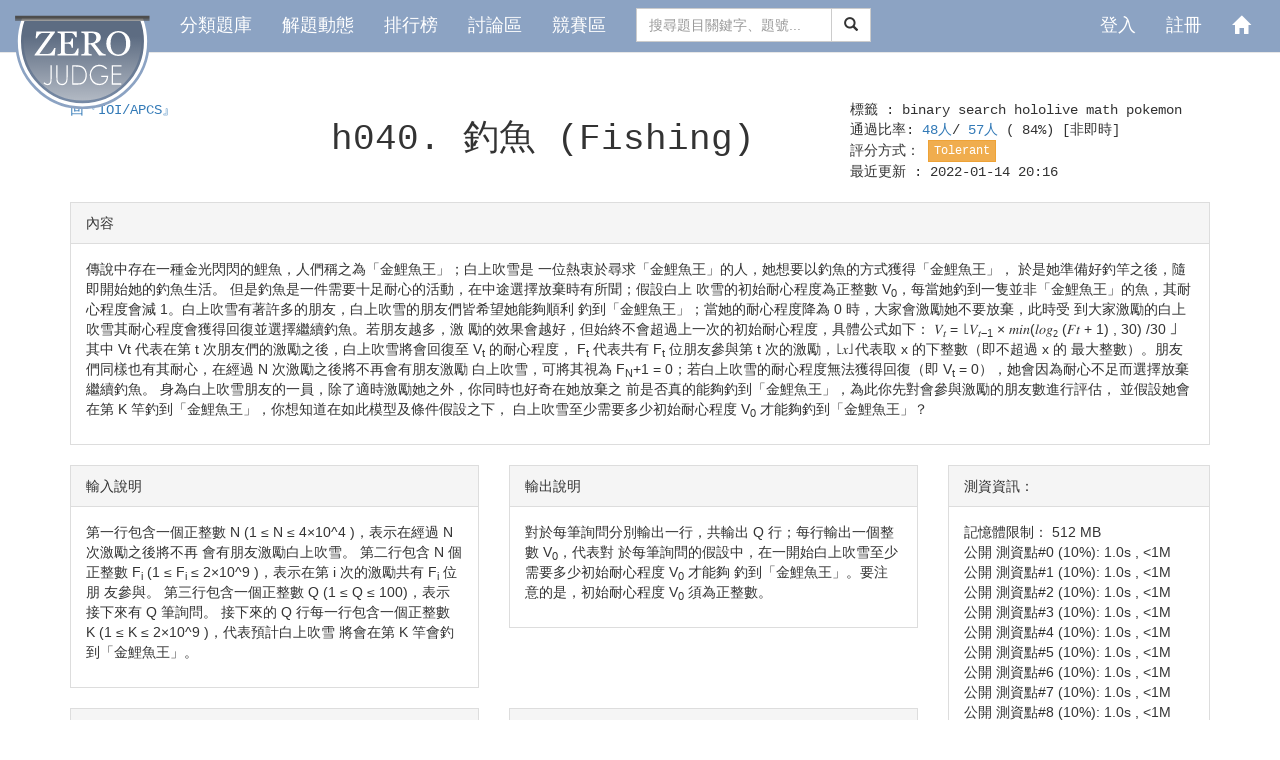

--- FILE ---
content_type: text/html;charset=utf-8
request_url: https://zerojudge.tw/ShowProblem?problemid=h040
body_size: 53141
content:









<!DOCTYPE html>
<html>
<head>
	<meta charset="UTF-8">
	

	





<link rel="shortcut icon" href="./favicon.ico" type="image/x-icon" />


<link rel="stylesheet" href="/jscripts/bootstrap-3.3.7-dist/css/bootstrap.min.css">
<link rel="stylesheet"
	href="/jscripts/bootstrap-flat-3.3.4-dist/bootstrap-flat.min.css">

<link rel="stylesheet"
	href="/jscripts/bootstrap-flat-3.3.4-dist/bootstrap-flat-extras.min.css">

<link rel="stylesheet" href="/jscripts/bootstrap3-dialog/bootstrap-dialog.min.css">
<!-- <link rel="stylesheet" href="/jscripts/highlight.js/default.min.css"> -->

<link href="/jscripts/bootstrap-flat-3.3.4-dist/docs.min.css" rel="stylesheet">
<link href="/jscripts/bootstrap-flat-3.3.4-dist/docs-flat.css" rel="stylesheet">

<script src="/jscripts/jquery-1.11.3.min.js"></script>
<script src="/jscripts/jquery-ui-1.11.4/jquery-ui.min.js"></script>

<!-- <script type="text/javascript" src="/jscripts/jquery.timeout.interval.idle.js"></script> -->

<script src="/jscripts/bootstrap-3.3.7-dist/js/bootstrap.min.js"></script>
<script src="/jscripts/bootstrap3-dialog/bootstrap-dialog.min.js"></script>
<!-- <script src="/jscripts/highlight.js/highlight.min.js"></script> -->
<script type="text/javascript" src="/include/Modals/Modal_confirm.js?260122"></script>


<!-- /* 納入 npm 管理  -->
<link rel="stylesheet" href="/css/font-awesome.min.css">

<!-- 添加 Prism.js 基本引用 -->
<!-- <link rel="stylesheet" href="/css/prism-themes/prism.css"> -->
<!-- 行號功能：CSS -->
<!-- <link rel="stylesheet" href="/css/prism-plugins/prism-line-numbers.css"> -->
<!-- 基本 JS -->
<!-- <script src="/js/libs/prism.js"></script> -->
<!-- 行號功能：JS -->
<!-- <script src="/js/libs/prism-plugins/prism-autoloader.js"></script>
<script src="/js/libs/prism-plugins/prism-line-numbers.js"></script> -->
<!-- <script nonce="90b8458d-399f-412d-837f-0b92d4efe588">
		// 新增這段來確保 Prism.js 初始化
		if (typeof Prism !== 'undefined') {
			console.log("重新執行 Prism.highlightAll()");
			Prism.highlightAll();
		} else {
			console.error("Prism is not defined!");
		}

	// 立即設定 autoloader 路徑，不需等待頁面完全加載
	if (typeof Prism !== 'undefined' && Prism.plugins && Prism.plugins.autoloader) {
		console.log("立即設定 autoloader 路徑");
		Prism.plugins.autoloader.languages_path = '/js/libs/prism-components/';
	}
</script> -->

<!--  納入 npm 管理 */ -->


<!-- <link href="css/navbar.css" rel=stylesheet> -->
<script nonce="90b8458d-399f-412d-837f-0b92d4efe588">
	jQuery(document).ready(function () {
		$("input").eq(1).focus();
		$('.modal').on('shown.bs.modal', function () {
			$(this).focus()
		})
/* 		$("pre[id='code']").each(function(i, block) {
			// hljs.highlightBlock(block);
		});
 */
		// $("pre#language-*").each(function (i, block) {
		// 	hljs.highlightBlock(block);
		// });
	});

	jQuery(document).ajaxError(function (event, jqXHR, settings, thrownError) {
		console.log("CommonHead_BootstrapFlat.jsp: .ajaxError 進行全域捕捉 error:");
		console.log("CommonHead_BootstrapFlat.jsp: jqxhr.responseText=" + jqXHR.responseText);

		// // 嘗試解析回應文字並展示錯誤訊息
		// var alertDialog = {};
		// try {
		// 	alertDialog = jQuery.parseJSON(jqXHR.responseText);
		// } catch (e) {
		// 	alertDialog = {
		// 		type: "parseJSON Error",
		// 		title: "parseJSON Exception jqXHR.responseText: " + jqXHR.responseText,
		// 		message: "parseJSON Exception jqXHR.responseText: " + jqXHR.responseText,
		// 	};
		// }

		// // 判斷是否為 CSRF Filter 拋出的錯誤
		// if (alertDialog.type === "FILTER") {
		// 	// 根據狀態碼設置不同的對話框樣式
		// 	var dialogType;
		// 	switch (jqXHR.status) {
		// 		case 400: // Bad Request
		// 			dialogType = BootstrapDialog.TYPE_INFO;
		// 			break;
		// 		case 403: // Forbidden
		// 			dialogType = BootstrapDialog.TYPE_WARNING;
		// 			break;
		// 		case 500: // Internal Server Error
		// 			dialogType = BootstrapDialog.TYPE_DANGER;
		// 			break;
		// 		default: // Other cases
		// 			dialogType = BootstrapDialog.TYPE_INFO;
		// 			break;
		// 	}
		// 	// 顯示錯誤訊息對話框
		// 	BootstrapDialog.alert({
		// 		type: dialogType, // 動態設定對話框樣式
		// 		title: alertDialog.title || "Error",
		// 		message: alertDialog.message || "An unexpected error occurred.",
		// 		callback: function () {
		// 			console.log("Dialog 關閉");
		// 		}
		// 	});
		// }
	});
</script>
<style type="text/css">
span#acstyle {
	color: #00BB00;
	font-family: Arial, sans-serif;
	font-weight: bold;
}

.acstyle {
	color: #00BB00;
	font-family: Arial, sans-serif;
	font-weight: bold;
}

.Consolas {
	font-family: Consolas, 'Courier New', monospace;
}

.ProblemManagerOnly {
	background: url(images/bgcode.gif);
	border: 1px solid #F0F0F0;
	border-left: 6px solid #39F;
	color: #555;
	/* display: block; */
	font: normal 1em "Lucida Sans Unicode", serif;
	margin-bottom: 12px;
	padding: 8px 10px;
	white-space: normal;
}

.ForumManagerOnly {
	background: url(images/bgcode.gif);
	border: 1px solid #F0F0F0;
	border-left: 0.5em solid rgb(124, 180, 132);
	color: #555;
	/* display: block; */
	/* font: normal 1em "Lucida Sans Unicode", serif; */
	font-family: Consolas, 'Courier New', monospace;
	margin-bottom: 0.5em;
	/* padding: 8px 10px; */
	white-space: normal;
}

.ManagerOnly {
	background: url(images/bgcode.gif);
	border: 1px solid #F0F0F0;
	border-left: 6px solid rgb(132, 3, 3);
	color: #555;
	/* display: block; */
	/* font: normal 1em "Lucida Sans Unicode", serif; */
	font-family: Consolas, 'Courier New', monospace;
	margin-bottom: 12px;
	padding: 8px 10px;
	white-space: normal;
}

</style>
<meta charset="UTF-8">
<meta name="csrfToken" content="nHEJe-N0iDxFND_pZD250uJ5luuNtmvj48S-IF5eQBY">
<title>h040. 釣魚 (Fishing) - 高中生程式解題系統</title>


	<!-- 
	<script type="text/javascript" src="ShowProblem.js?260122"></script>
	<script type="text/javascript" src="include/div/DivProblemStatusInfo.js?260122"></script>
	<script type="text/javascript" src="include/div/ProblemTags.js?260122"></script>
	 -->

	<!-- <script type="text/javascript" src="include/Modals/Modal_ProblemSetting.js?260122"></script> -->
	<!-- <script type="text/javascript"
		src="include/Modals/Body/ModalBody_ProblemSetting.js?260122"></script> -->
	<!-- <script type="text/javascript" src="include/ProblemToolbar.js?260122"></script> -->
	<!-- <script type="text/javascript" src="include/Modals/Modal_RejudgeProblem.js?260122"></script> -->
	<!-- <script type="text/javascript" src="include/dialog/ShowCode.js?260122"></script> -->

	<script nonce="90b8458d-399f-412d-837f-0b92d4efe588">
		MathJax = { tex: { inlineMath: [['$', '$'], ['\\(', '\\)']] } };
	</script>
	<script src="js/libs/mathjax/es5/tex-chtml.js" id="MathJax-script" async nonce="90b8458d-399f-412d-837f-0b92d4efe588"></script>

</head>

<body>
	







<style type="text/css">
body {
	padding-top: 60px;
}

.navbar-center {
	display: inline-block;
	float: none;
	vertical-align: top;
}

.navbar-collapse-center {
	text-align: center;
}

.dropdown-submenu {
	position: relative;
}

.dropdown-submenu>.dropdown-menu {
	top: 0;
	left: 100%;
	margin-top: -6px;
	margin-left: -1px;
	-webkit-border-radius: 0 6px 6px 6px;
	-moz-border-radius: 0 6px 6px;
	border-radius: 0 6px 6px 6px;
}

.dropdown-submenu:hover>.dropdown-menu {
	display: block;
}

.dropdown-submenu>a:after {
	display: block;
	content: " ";
	float: right;
	width: 0;
	height: 0;
	border-color: transparent;
	border-style: solid;
	border-width: 5px 0 5px 5px;
	border-left-color: #ccc;
	margin-top: 5px;
	margin-right: -10px;
}

.dropdown-submenu:hover>a:after {
	border-left-color: #fff;
}

.dropdown-submenu.pull-left {
	float: none;
}

.dropdown-submenu.pull-left>.dropdown-menu {
	left: -100%;
	margin-left: 10px;
	-webkit-border-radius: 6px 0 6px 6px;
	-moz-border-radius: 6px 0 6px 6px;
	border-radius: 6px 0 6px 6px;
}

pre {
	border: 0;
	background-color: transparent;
	margin: 0 0 0px;
	padding: 0px;
	white-space: pre-wrap;
	word-break: normal;
}

.bg-debugger {
	background: rgb(247, 177, 177); background-image: repeating-linear-gradient(30deg, hsla(0,0%,100%,.1), hsla(0,0%,100%,.1)15px, transparent 0,transparent 30px);
}

.bg-manager {
	background: rgb(239, 219, 131); background-image: repeating-linear-gradient(30deg, hsla(0,0%,100%,.1), hsla(0,0%,100%,.1)15px, transparent 0,transparent 30px);
}

.bg-owner {
	background: rgb(127, 150, 123); background-image: repeating-linear-gradient(30deg, hsla(0,0%,100%,.1), hsla(0,0%,100%,.1)15px, transparent 0,transparent 30px);
}


</style>








<div class="modal fade" id="Modal_SetUserPassword" role="dialog"
	tabindex="-1" aria-labelledby="myModalLabel">
	<div class="modal-dialog" role="document">
		<div class="modal-content">
			<div class="modal-header">
				<button type="button" class="close" data-dismiss="modal"
					aria-label="Close">
					<span aria-hidden="true">&times;</span>
				</button>
				<h4 class="modal-title" id="myModalLabel">解除綁定，重新設定系統帳號的密碼</h4>
			</div>
			<div class="modal-body">

				<form class="form-horizontal">
					<div class="form-group">
						<label for="tname" class="col-sm-3 control-label">您的系統帳號
							ID：</label>
						<div class="col-sm-9">
							<input class="form-control disabledInput" type="text"
								placeholder="" disabled>
						</div>
					</div>
					<div class="form-group">
						<label for="tname" class="col-sm-3 control-label">您的系統帳號：</label>
						<div class="col-sm-9">
							<input class="form-control disabledInput" type="text"
								placeholder="" disabled>
						</div>
					</div>
					<div class="form-group">
						<label for="tname" class="col-sm-3 control-label">您的帳號暱稱：</label>
						<div class="col-sm-9">
							<input class="form-control disabledInput" type="text"
								placeholder="" disabled>
						</div>
					</div>
					<div class="form-group">
						<label for="tname" class="col-sm-3 control-label">設定新密碼：</label>
						<div class="col-sm-9">
							<input type="password" class="form-control" name="UserPassword1"
								placeholder="設定新密碼" value="">
						</div>
					</div>
					<div class="form-group">
						<label for="tname" class="col-sm-3 control-label">設定新密碼：</label>
						<div class="col-sm-9">
							<input type="password" class="form-control" name="UserPassword2"
								placeholder="再打一次新密碼" value="">
						</div>
					</div>
				</form>
			</div>
			<div class="modal-footer">
				<button type="button" class="btn btn-default" data-dismiss="modal">取消</button>
				<button type="button" class="btn btn-primary js-submit-set-password"
					id="modal_setUserPassword_submit"
					data-contextpath=""
					data-userid="">解除綁定並設定密碼</button>
			</div>
		</div>
	</div>
</div>









<div class="modal fade" id="Modal_JoinVclassid" tabindex="-1" role="dialog" aria-labelledby="myModalLabel">
	<div class="modal-dialog" role="document">
		<div class="modal-content">
			<div class="modal-header">
				<button type="button" class="close" data-dismiss="modal" aria-label="Close">
					<span aria-hidden="true">&times;</span>
				</button>
				<h4 class="modal-title" id="myModalLabel">請輸入要加入的「課程代碼」</h4>
			</div>
			<div class="modal-body">
				<form class="form-horizontal">
					<div class="form-group">
						<div class="col-sm-12">
							<label for="tname">請向開設課程的使用者索取「課程代碼」 </label>
							<input type="text" class="form-control" name="vclasscode" placeholder="請輸入「課程代碼」：" value="">
						</div>
					</div>
				</form>
			</div>
			<div class="modal-footer">
				<button type="button" class="btn btn-default" data-dismiss="modal">取消</button>
				<button type="button" class="btn btn-primary js-submit-join-vclass"
						data-contextpath="">加入課程</button>
			</div>
		</div>
	</div>
</div>

<nav class="navbar navbar-default navbar-fixed-top" role="navigation">
	






<style>

/* navbar */
.navbar-default {
	/* background-color: #F8F8F8; */
	/*background-color: rgba(51, 122, 183, 1);*/
	/*background-color: #A8BDDB;*/ /* 原 ZeroJudge 色*/
	background-color: #8ca3c3;
	border-color: #E7E7E7;
	font-size: 18px;
}

/* title */
.navbar-default .navbar-brand {
	color: #777;
}

.navbar-default .navbar-brand:hover, .navbar-default .navbar-brand:focus
	{
	color: #5E5E5E;
}
/* link */
.navbar-default .navbar-nav>li>a {
	/* color: #777; */
	color: #FFFFFF; /*qx*/
}

.navbar-default .navbar-nav>li>a:hover, .navbar-default .navbar-nav>li>a:focus
	{
	color: #333;
}

.navbar-default .navbar-nav>.active>a, .navbar-default .navbar-nav>.active>a:hover,
	.navbar-default .navbar-nav>.active>a:focus {
	/* color: #555; */
	color: #FFFFFF;
	background-color: #E7E7E7;
}

.navbar-default .navbar-nav>.open>a, .navbar-default .navbar-nav>.open>a:hover,
	.navbar-default .navbar-nav>.open>a:focus {
	/* color: #555; */
	color: #FFFFFF;
	background-color: #D5D5D5;
}
/* caret */
.navbar-default .navbar-nav>.dropdown>a .caret {
	border-top-color: #777;
	border-bottom-color: #777;
}

.navbar-default .navbar-nav>.dropdown>a:hover .caret, .navbar-default .navbar-nav>.dropdown>a:focus .caret
	{
	border-top-color: #333;
	border-bottom-color: #333;
}

.navbar-default .navbar-nav>.open>a .caret, .navbar-default .navbar-nav>.open>a:hover .caret,
	.navbar-default .navbar-nav>.open>a:focus .caret {
	border-top-color: #555;
	border-bottom-color: #555;
}
/* mobile version */
.navbar-default .navbar-toggle {
	border-color: #DDD;
}

.navbar-default .navbar-toggle:hover, .navbar-default .navbar-toggle:focus
	{
	background-color: #DDD;
}

.navbar-default .navbar-toggle .icon-bar {
	background-color: #CCC;
}

@media ( max-width : 767px) {
	.navbar-default .navbar-nav .open .dropdown-menu>li>a {
		color: #777;
	}
	.navbar-default .navbar-nav .open .dropdown-menu>li>a:hover,
		.navbar-default .navbar-nav .open .dropdown-menu>li>a:focus {
		color: #333;
	}
}

.vcenter {
	display: inline-block;
	vertical-align: middle;
	/*float: none;*/
}
/*
.navbar-nav-center {
	width: 100%;
	text-align: center; 
	> li { float : none;
	display: inline-block;
}
}
*/
/* .navbar-brand {
	padding-top: 8px;
	height: 40px;
}
 */

.truncate {
	width: 100px;
	white-space: nowrap;
	overflow: hidden;
	text-overflow: ellipsis;
}

.FirstPageTitle {
	font-size: 1.2em;
	/*font-weight: bold;*/
	text-align: center;
}

</style>
<div class="container-fluid ZeroJudge_Navbar.jsp">
	<div class="navbar-header">
		<a class="navbar-brand" href="/">
			<img src="[data-uri]" style="" />
		</a>
	</div>
	<!-- Brand and toggle get grouped for better mobile display -->

	<!-- Collect the nav links, forms, and other content for toggling -->
	<div class="collapse navbar-collapse" id="bs-example-navbar-collapse-1">
		
			
			
			
			
				<ul class="nav navbar-nav">
					<li><a href="/Problems">
							分類題庫
						</a></li>
					<li><a href="/Submissions">
							解題動態
						</a></li>
					<li><a href="/Ranking">
							排行榜
						</a></li>
					<li><a href="/Forum">
							討論區
						</a></li>
					<li><a href="/Contests">
							競賽區
						</a></li>
				</ul>
				<form name="form1" class="navbar-form navbar-center" role="search" method="POST"
					action="/Problems">
					<div class="input-group">
						<input type="text" class="form-control" placeholder="搜尋題目關鍵字、題號..." name="searchword"> <span
							class="input-group-btn">
							<button class="btn btn-default" type="submit">
								<span class="glyphicon glyphicon-search" aria-hidden="true"></span>
							</button>
						</span>
					</div>
					<input type="hidden" name="csrfToken" value="nHEJe-N0iDxFND_pZD250uJ5luuNtmvj48S-IF5eQBY">
				</form>
			
		
	
	
		<ul class="nav navbar-nav navbar-right">
			
				
		</ul>
		<ul class="nav navbar-nav navbar-right">
			
				
					
					
						
							<li><a href="/Login">
									登入
								</a></li>
							<li><a href="/InsertUser">
									註冊
								</a></li>
						
					
				
				<li><a href="/"><span class="glyphicon glyphicon-home"
							aria-hidden="true"></span></a></li>
				<li>
		</ul>
	</div>
	<!-- /.navbar-collapse -->
</div>
<!-- /.container-fluid -->

<script type="module" src="/js/components/ZeroJudge_Navbar.js"></script>
</nav>
<br>
<br>
	<div class="container">
		<div class="row Consolas">
			<div class="col-md-2">
				
					<a href="./Problems?tabid=TOI">回『IOI/APCS』</a>
				
			</div>
			<div class="col-md-6 text-center">
				
				
				<div class="h1" title="open">
					






	
	
		
	
	
	
	
	
	
	
	
	

 h040.
					<span id="problem_title">釣魚 (Fishing)</span>
				</div>
			</div>
			<div class="col-md-4">
				
				標籤
				:
				
				





<style style="text/css">
.tag a {
	text-decoration: none;
	color: inherit;
}

.tag a:hover {
	text-decoration: underline;
	color: inherit;
}

.tag a:VISITED {
	text-decoration: underline;
	color: inherit;
}
</style>
<span class="tag"> 
		<a href="./Problems?tag=binary search">binary search</a>
	
		<a href="./Problems?tag=hololive">hololive</a>
	
		<a href="./Problems?tag=math">math</a>
	
		<a href="./Problems?tag=pokemon">pokemon</a>
	
</span>
<br />
				通過比率:
				<span title="解題統計">
					<a href="./Submissions?problemid=h040&status=AC"
						title="不重複的通過人數">48人</a>/
					<a href="./Submissions?problemid=h040" title="不重複的嘗試解題人數">57人
					</a>
					
						
						
							(
							84%)
						
					
				</span>[非即時]<br> 評分方式：
				<div class="btn btn-warning btn-xs">Tolerant</div>
				<br /> 最近更新 :
				2022-01-14 20:16
				<br /> <br />
				
				
				












			</div>
		</div>
		<div class="row">
			<div class="col-md-12">
				
					<div class="row">
						<div class="col-md-12">
							<div class="panel panel-default">
								<div class="panel-heading">
									內容
								</div>
								<div class="panel-body">
									<div id="problem_content" class="problembox"><p>傳說中存在一種金光閃閃的鯉魚&#xff0c;人們稱之為「金鯉魚王」&#xff1b;白上吹雪是 一位熱衷於尋求「金鯉魚王」的人&#xff0c;她想要以釣魚的方式獲得「金鯉魚王」&#xff0c; 於是她準備好釣竿之後&#xff0c;隨即開始她的釣魚生活。 但是釣魚是一件需要十足耐心的活動&#xff0c;在中途選擇放棄時有所聞&#xff1b;假設白上 吹雪的初始耐心程度為正整數 V<sub>0</sub>&#xff0c;每當她釣到一隻並非「金鯉魚王」的魚&#xff0c;其耐 心程度會減 1。白上吹雪有著許多的朋友&#xff0c;白上吹雪的朋友們皆希望她能夠順利 釣到「金鯉魚王」&#xff1b;當她的耐心程度降為 0 時&#xff0c;大家會激勵她不要放棄&#xff0c;此時受 到大家激勵的白上吹雪其耐心程度會獲得回復並選擇繼續釣魚。若朋友越多&#xff0c;激 勵的效果會越好&#xff0c;但始終不會超過上一次的初始耐心程度&#xff0c;具體公式如下&#xff1a; &#x1d449;<sub>&#x1d461;</sub> &#61; ⌊&#x1d449;<sub>&#x1d461;−1</sub> × &#x1d45a;&#x1d456;&#x1d45b;(&#x1d459;&#x1d45c;&#x1d454;<sub><span style="font-size:xx-small">2</span></sub> (&#x1d439;&#x1d461; &#43; 1) , 30) /30 ⌋ 其中 Vt 代表在第 t 次朋友們的激勵之後&#xff0c;白上吹雪將會回復至 V<sub>t</sub> 的耐心程度&#xff0c; F<sub>t</sub> 代表共有 F<sub>t</sub> 位朋友參與第 t 次的激勵&#xff0c;⌊&#x1d465;⌋代表取 x 的下整數&#xff08;即不超過 x 的 最大整數&#xff09;。朋友們同樣也有其耐心&#xff0c;在經過 N 次激勵之後將不再會有朋友激勵 白上吹雪&#xff0c;可將其視為 F<sub>N</sub>&#43;1 &#61; 0&#xff1b;若白上吹雪的耐心程度無法獲得回復&#xff08;即 V<sub>t</sub> &#61; 0&#xff09;&#xff0c;她會因為耐心不足而選擇放棄繼續釣魚。 身為白上吹雪朋友的一員&#xff0c;除了適時激勵她之外&#xff0c;你同時也好奇在她放棄之 前是否真的能夠釣到「金鯉魚王」&#xff0c;為此你先對會參與激勵的朋友數進行評估&#xff0c; 並假設她會在第 K 竿釣到「金鯉魚王」&#xff0c;你想知道在如此模型及條件假設之下&#xff0c; 白上吹雪至少需要多少初始耐心程度 V<sub>0</sub> 才能夠釣到「金鯉魚王」&#xff1f;</p>
									</div>
								</div>
							</div>
						</div>
					</div>

					<!-- 				<div class="row">
					<div class="col-md-6"></div>
					<div class="col-md-6"></div>
				</div>
 -->
					<!-- ///////
 -->
					<div class="row">
						<div class="col-md-9">
							<div class="row">
								<div class="col-md-6">
									<div class="panel panel-default">
										<div class="panel-heading">
											輸入說明
										</div>
										<div class="panel-body">
											<div id="problem_theinput" class="problembox"><p>第一行包含一個正整數 N (1 ≤ N ≤ 4×10^4 )&#xff0c;表示在經過 N 次激勵之後將不再 會有朋友激勵白上吹雪。 第二行包含 N 個正整數 F<sub>i</sub> (1 ≤ F<sub>i</sub> ≤ 2×10^9 )&#xff0c;表示在第 i 次的激勵共有 F<sub>i</sub> 位朋 友參與。 第三行包含一個正整數 Q (1 ≤ Q ≤ 100)&#xff0c;表示接下來有 Q 筆詢問。 接下來的 Q 行每一行包含一個正整數 K (1 ≤ K ≤ 2×10^9 )&#xff0c;代表預計白上吹雪 將會在第 K 竿會釣到「金鯉魚王」。</p></div>
										</div>
									</div>
								</div>
								<div class="col-md-6">
									<div class="panel panel-default">
										<div class="panel-heading">
											輸出說明
										</div>
										<div class="panel-body">
											
												<div id="problem_theoutput" class="problembox"><p>對於每筆詢問分別輸出一行&#xff0c;共輸出 Q 行&#xff1b;每行輸出一個整數 V<sub>0</sub>&#xff0c;代表對 於每筆詢問的假設中&#xff0c;在一開始白上吹雪至少需要多少初始耐心程度 V<sub>0</sub> 才能夠 釣到「金鯉魚王」。要注意的是&#xff0c;初始耐心程度 V<sub>0</sub> 須為正整數。</p>
												</div>
											
										</div>
									</div>
								</div>
							</div>
							
								<div class="row">
									<div class="col-md-6">
										<div class="panel panel-default">
											<div class="panel-heading">
												範例輸入
												#1
											</div>
											<div class="panel-body">
												<!-- 											<div class="problembox">
 -->
												<pre>2
7 3
2
5
330</pre>

												<!-- 											</div>
 -->
											</div>
										</div>
									</div>
									<div class="col-md-6">
										<div class="panel panel-default">
											<div class="panel-heading">
												範例輸出
												#1
											</div>
											<div class="panel-body">
												<div class="problembox">
													<pre>5
300</pre>
												</div>
											</div>
										</div>
									</div>
								</div>
							
						</div>
						<div class="col-md-3">
							<div class="panel panel-default">
								<div class="panel-heading">測資資訊：</div>
								<div class="panel-body">
									記憶體限制：
									512
									MB<br />
									
										公開
										
										測資點#0 (10%): 1.0s
										, <1M<br />
									
										公開
										
										測資點#1 (10%): 1.0s
										, <1M<br />
									
										公開
										
										測資點#2 (10%): 1.0s
										, <1M<br />
									
										公開
										
										測資點#3 (10%): 1.0s
										, <1M<br />
									
										公開
										
										測資點#4 (10%): 1.0s
										, <1M<br />
									
										公開
										
										測資點#5 (10%): 1.0s
										, <1M<br />
									
										公開
										
										測資點#6 (10%): 1.0s
										, <1M<br />
									
										公開
										
										測資點#7 (10%): 1.0s
										, <1M<br />
									
										公開
										
										測資點#8 (10%): 1.0s
										, <1M<br />
									
										公開
										
										測資點#9 (10%): 1.0s
										, <1M<br />
									
								</div>
							</div>

						</div>
					</div>



					<!-- ///////
 -->
					<!-- 				<div class="row">
					<div class="col-md-6"></div>
					<div class="col-md-6"></div>
				</div>
 -->
					<div style="text-align: left; margin-bottom: 1em;">
						<strong>
							提示 ：
						</strong><br />
						<div id="problem_hint" class="problembox"><p>1. 對於第一筆詢問&#xff1a;</p>
<p>若 V<sub>0</sub> &#61; 4&#xff0c;則白上吹雪在被激勵之前可以釣 4 竿&#xff1b;但在被激勵之後其耐心程 度無法獲得回復&#xff08;V<sub>1</sub> &#61; 0&#xff09;&#xff1b;故總共釣 4 竿&#xff0c;小於預測的 K &#61; 5&#xff0c;並無法釣到 「金鯉魚王」。</p>
<p>若 V<sub>0</sub> &#61; 5&#xff0c;則白上吹雪在被激勵之前可以釣 5 竿&#xff0c;即可釣到「金鯉魚王」。</p>
<p>由上述可以得知&#xff0c;白上吹雪至少需要初始耐心程度 V<sub>0</sub> &#61; 5 才能夠釣到「金 鯉魚王」&#xff0c;故輸出 5。</p>
<p> </p>
<p>2. 對於第二筆詢問&#xff1a;</p>
<p>若 V<sub>0</sub> &#61; 299&#xff0c;則白上吹雪在被激勵之前可以釣 299 竿&#xff1b;在第一次被激勵之 後其耐心程度回復至 V<sub>1</sub> &#61; 29&#xff0c;在下一次激勵之前可以釣 29 竿&#xff1b;在第二次 被激勵之後其耐心程度回復至 V<sub>2</sub> &#61; 1&#xff0c;在下一次激勵之前可以釣 1 竿&#xff1b;由 於朋友們已失去耐心激勵白上吹雪&#xff0c;其耐心程度無法獲得回復&#xff08;V<sub>3</sub> &#61; 0&#xff09;&#xff1b; 故總共釣 299&#43;29&#43;1 &#61; 329 竿&#xff0c;小於預測的 K &#61; 330&#xff0c;並無法釣到「金鯉魚 王」。</p>
<p>若 V<sub>0</sub> &#61; 300&#xff0c;則白上吹雪在被激勵之前可以釣 300 竿&#xff1b;在第一次被激勵之 後其耐心程度回復至 V<sub>1</sub> &#61; 30&#xff0c;在下一次激勵之前可以釣 30 竿&#xff1b;截至目前 已可釣 300&#43;30 &#61; 330 竿&#xff0c;即可釣到「金鯉魚王」。 由上述可以得知&#xff0c;白上吹雪至少需要初始耐心程度 V<sub>0</sub> &#61; 300 才能夠釣到 「金鯉魚王」&#xff0c;故輸出 300。</p></div>
					</div>
					<div style="text-align: left; margin-bottom: 1em;">
						<strong>
							標籤:
						</strong>
						<div class="problembox">
							
							





<style style="text/css">
.tag a {
	text-decoration: none;
	color: inherit;
}

.tag a:hover {
	text-decoration: underline;
	color: inherit;
}

.tag a:VISITED {
	text-decoration: underline;
	color: inherit;
}
</style>
<span class="tag"> 
		<a href="./Problems?tag=binary search">binary search</a>
	
		<a href="./Problems?tag=hololive">hololive</a>
	
		<a href="./Problems?tag=math">math</a>
	
		<a href="./Problems?tag=pokemon">pokemon</a>
	
</span>

						</div>
					</div>
					<div style="text-align: left;">
						<strong> 出處: </strong><br />
						<div class="problembox">
							
								




<style style="text/css">
	#reference a {
		text-decoration: none;
		color: inherit;
	}

	#reference a:hover {
		text-decoration: underline;
		color: inherit;
	}

	#reference a:VISITED {
		text-decoration: underline;
		color: inherit;
	}
</style>


	
		<span id="reference">
			
				<a href="./Problems?tag=TOI練習賽202112潛力組">TOI練習賽202112潛力組</a>
			
		</span>


								







                [管理者：
	






	
		<span style="display: inline-block;">
			
			<span><a href="./UserStatistic?id=4688" title="pcshic">pcshic
					
				</a></span><span title="PCSHIC">(PCSHIC)</span>
			<!-- (PCSHIC)  -->
		</span>
		<!-- <a href="./UserStatistic?id=4688">pcshic</a> -->
	

	



]


						</div>
					</div>
			</div>
		</div>
		<br>
		<div class="row">
			<div class="col-md-12">
				
				
				
					<a href="./Submissions?problemid=h040" type="button" class="btn btn-success">
						本題狀況
					</a>
					<a href="./Forum?problemid=h040" type="button" class="btn btn-success">
						本題討論
					</a>
					<a href="./BestSolutions?problemid=h040" type="button"
						class="btn btn-success">排行</a>
					
					





<span id="VoteProblem">
	<button id="recommendButton" type="button" class="btn btn-default" title="推" style="display:none;">
		<i id="notVotedIcon" class="fa fa-thumbs-o-up" aria-hidden="true" style="display:none;"></i>
		<i id="votedIcon" class="fa fa-thumbs-up" aria-hidden="true" style="display:none;"></i>
		推
	</button>


	<!-- 		
		<button id="notRecommendButton" type="button" class="btn btn-danger">不推薦</button>
	 -->
	<script nonce="90b8458d-399f-412d-837f-0b92d4efe588">
		//console.log("problemid: h040");
		let startElement = document.getElementById('recommendButton');
		let closestDiv = startElement.closest('span');
		//let targetElement = closestDiv.querySelector('#targetId');

		// 檢查使用者是否已經投過票
		fetch('./vote/problemid/h040')
			.then(response => {
				//console.log("!!!response.status == ", response.status);
				if (response.status === 200) {
					closestDiv.querySelector('#recommendButton').style.display = ''; // 顯示按鈕
					closestDiv.querySelector('#notVotedIcon').style.display = ''; // 顯示圖示
					return response.json();
				} else {
					closestDiv.querySelector('#recommendButton').style.display = 'none'; // 不顯示按鈕
					closestDiv.querySelector('#notVotedIcon').style.display = 'none'; // 不顯示圖示	
					return response.json().then(err => {
						throw new Error(err.message);
					});
				}
			})
			.then(data => {
				if (data.id > 0) { // 已經投過票
					closestDiv.querySelector('#notVotedIcon').style.display = 'none';
					closestDiv.querySelector('#votedIcon').style.display = '';
					closestDiv.querySelector('#recommendButton').disabled = true;
					//console.log("GET: /vote/problemid/h040 () 已經投完: data=", data);
				} else {
					//console.log("problem#h040 () 可以投票: data=", data);
				}
			})
			.catch((error) => {
				console.error('Error:', error.message);
			});

		document.getElementById('recommendButton').addEventListener('click', async function () {
			var button = this; // 獲取當前按鈕對象
			let voteData = {
				problemid: 'h040',
			};
			//console.log("voteData: ", voteData);
			//console.log("voteData.problemid: ", voteData.problemid);

			// 從 <meta> 標籤中取得 CSRF Token
			const csrfToken = document.querySelector('meta[name="csrfToken"]').getAttribute('content');

			// 取得 closestDiv，假設您的按鈕位於一個 <span> 元素內
			var closestDiv = button.closest('span'); // 根據實際情況調整選取器

			try {
				const response = await fetch('./vote/problemid/', {
					method: 'POST',
					headers: {
						'Content-Type': 'application/json',
						'X-CSRF-Token': csrfToken // 添加 CSRF Token 到請求頭
					},
					body: JSON.stringify(voteData)
				});

				//console.log("response.status == ", response.status);

				const data = await response.json(); // 解析回應資料

				if (response.status !== 200) {
					throw new Error(data.message);
				}

				//console.log("POST vote: ", data);
				closestDiv.querySelector('#notVotedIcon').style.display = 'none';
				closestDiv.querySelector('#votedIcon').style.display = '';
				closestDiv.querySelector('#recommendButton').disabled = true;
			} catch (error) {
				console.error('Error:', error);
			}
		});

		// 不推薦按鈕，尚未完成實作
		// var notRecommendButton = closestDiv.querySelector('#notRecommendButton');
		// if (notRecommendButton) {
		// 	notRecommendButton.addEventListener('click', async function () {
		// 		try {
		// 			const response = await fetch(`./NotRecommend?problemid=h040`);
		// 			if (!response.ok) {
		// 				throw new Error(`HTTP 錯誤！狀態碼：`);
		// 			}
		// 			const data = await response.text();
		// 			alert("不推薦成功！");
		// 		} catch (error) {
		// 			alert("出錯了：" + error);
		// 		}
		// 	});
		// } else {
		// 	console.error('未找到 notRecommendButton 元素');
		// }

	</script>

</span>
				
			</div>
		</div>
		<br>
		
			<div class="row">
				<div class="col-md-12">
					<table class="table table-hover">
						<tr>
							<td>
								編號
							</td>
							<td>
								身分
							</td>
							<td>
								
									題目
								
							</td>
							<td width="50%">
								主題
							</td>
							<td width="10%">
								人氣
							</td>
							<td width="18%">
								發表日期
							</td>
						</tr>

						
							
								
									<tr>
										<td>28983</td>
										<td>
											
											






	
		<span style="display: inline-block;">
			
				<img src="./ShowImage?userid=158637" class="img-rounded" style="width: 1.4em;"
					title="rickysucksatcode@gmail.com">
			
			<span><a href="./UserStatistic?id=158637" title="r1cky">r1cky
					
				</a></span><span title="hehe">(hehe)</span>
			<!-- (hehe)  -->
		</span>
		<!-- <a href="./UserStatistic?id=158637">r1cky</a> -->
	

	




										</td>
										<td><a
												href="./ShowProblem?problemid=h040">h040</a>
										</td>
										<td width="50%">
											<div align="left">
												
												





<script nonce="90b8458d-399f-412d-837f-0b92d4efe588" type="text/javascript">
	jQuery(document).ready(function() {

	});
</script>
<div data-articleid="28983">
	
	
		<button class="btn btn-info btn-xs">解題報告</button>
	
	
	<span id="articletitle">  
			
				<a href="./ShowThread?postid=28983&reply=0">Java 解題心得</a>
			
			
		 
	</span>
</div>
											</div>
										</td>
										<td>884
											
										</td>
										<td width="18%" style="font-size: smaller">
											2022-01-20 15:34
										</td>
									</tr>
								
							
							
						
					</table>
				</div>
			</div>
		
	</div>
	






<!-- <blockquote class="blockquote-reverse">
	-->
<hr>

<footer class="text-right">

	<!-- cleaner BEGIN -->
	












	<!-- cleaner END -->
	<div class="well">
		
		1706/8170 MB (20.9%) |
		
			<span id="PerformanceFilter">107ms</span>
		
		| 41 人上線 |
		Queue:2 | 3.16.180.147 |<br> Powered by
		<a href="http://zerojudge.tw/" target="_blank">ZeroJudge</a>
		<span title="tag:3.8
branch: develop/3.8/misc
commit: 73970e6
message: 增加 SQL 執行日誌紀錄，記錄執行的 SQL 語句
committime: 2026-01-20T17:03:55+0800
buildtime: 2026-01-20T17:10:12+0800">3.8|develop/3.8/misc|73970e6</span> |
		<span
			title="tag:3.8
branch: develop/3.8/misc
commit: 4f64df8
message: 強化日誌記錄與請求上下文管理
build: 2025-12-30T18:21:02+0800"> develop/3.8/misc
commit</span>
		| 260122
	</div>
</footer>

	<script type="module" src="./js/pages/ShowProblem.js"></script>
</body>
</html>


--- FILE ---
content_type: text/css
request_url: https://zerojudge.tw/jscripts/bootstrap-flat-3.3.4-dist/docs-flat.css
body_size: 3378
content:
.btn-outline {
    color: rgba(148, 189, 225, 1);
    border-color: rgba(148, 189, 225, 1);
}

.btn-outline:hover,
.btn-outline:focus,
.btn-outline:active {
  background-color: rgba(148, 189, 225, 1);
  border-color: rgba(148, 189, 225, 1);
}

.btn-outline-inverse {
  border-color: rgba(148, 189, 225, 1);
}
    .btn-outline-inverse:hover,
    .btn-outline-inverse:focus,
    .btn-outline-inverse:active {
        color: rgba(148, 189, 225, 1);
    }

h4 code {
  background-color: rgba(148, 189, 225, 1);
}

.bs-docs-booticon-inverse {
  color: rgba(148, 189, 225, 1);
}
.bs-docs-booticon-outline {
  border: 1px solid rgba(148, 189, 225, 1);
}

.bs-docs-nav .navbar-brand,
.bs-docs-nav .navbar-nav > li > a {
  color: rgba(51, 122, 183, 1);
}
.bs-docs-nav .navbar-nav > li > a:hover,
.bs-docs-nav .navbar-nav > .active > a,
.bs-docs-nav .navbar-nav > .active > a:hover {
  color: rgba(51, 122, 183, 1);
}
.bs-docs-nav .navbar-toggle .icon-bar {
  /*background-color: rgba(51, 122, 183, 1);*/
  background-color: rgb(80, 91, 101);
}
.bs-docs-header, .bs-docs-masthead {
  color: rgba(148, 189, 225, 1);
  /*DEFAULT background-color: rgba(51, 122, 183, 1);*/
  background-color: rgb(80, 91, 101);
  background-image: none;
}

.bs-docs-masthead .version {
  color: rgba(148, 189, 225, 1);
}

.bs-sidenav {
    -webkit-border-radius: 0;
    -moz-border-radius: 0;
    border-radius: 0;
}

.bs-docs-sidebar .nav > li > a:hover,
.bs-docs-sidebar .nav > li > a:focus {
  color: rgba(148, 189, 225, 1);
  border-left: 1px solid rgba(148, 189, 225, 1);
}

.bs-docs-sidebar .nav > .active > a,
.bs-docs-sidebar .nav > .active:hover > a,
.bs-docs-sidebar .nav > .active:focus > a {
  color: rgba(148, 189, 225, 1);
  border-left: 2px solid rgba(148, 189, 225, 1);
}

.back-to-top:hover,
.bs-docs-theme-toggle:hover {
  color: rgba(148, 189, 225, 1);
}

.bs-glyphicons li:hover {
    background-color: rgba(148, 189, 225, 1);
}

.bs-navbar-top-example {
    -webkit-border-radius: 0;
    -moz-border-radius: 0;
    border-radius: 0;
}

    .bs-navbar-top-example:after {
        -webkit-border-radius: 0;
        -moz-border-radius: 0;
        border-radius: 0;
    }

.bs-navbar-bottom-example {
    -webkit-border-radius: 0;
    -moz-border-radius: 0;
    border-radius: 0;
}

.responsive-utilities-test span {
    -webkit-border-radius: 0;
    -moz-border-radius: 0;
    border-radius: 0;
}

.highlight {
    -webkit-border-radius: 0;
    -moz-border-radius: 0;
    border-radius: 0;
}

 .bs-masthead {
  text-shadow: none;
}
/* Tablets and up */
@media screen and (min-width: 768px) {
    .bs-example {
        -webkit-border-radius: 0;
        -moz-border-radius: 0;
        border-radius: 0;
    }

  .bs-example + .prettyprint,
  .bs-example + .highlight,
  .bs-example + .zero-clipboard + .highlight {
    border-bottom-left-radius: 0;
    border-bottom-right-radius: 0;
  }
}

.nuget-badge code {
	font: 1.5em/1.5em "andale mono", "lucida console", monospace; padding: 15px; border-radius: 5px; border: 4px solid silver; color: rgb(226, 226, 226); overflow: auto; display: block; font-size-adjust: none; font-stretch: normal; box-shadow: 2px 2px 3px #6e6e6e; background-color: rgb(32, 32, 32); -moz-border-radius: 5px; -webkit-border-radius: 5px;
}

.btn-clipboard {
    -webkit-border-radius: 0;
    -moz-border-radius: 0;
    border-radius: 0;
}
.btn-clipboard-hover {
    background-color: rgba(148, 189, 225, 1);
    border-color: rgba(148, 189, 225, 1);
}

.bs-brand-logos .inverse {
  background-color: rgba(148, 189, 225, 1);
}


--- FILE ---
content_type: application/javascript
request_url: https://zerojudge.tw/js/components/SubmitCodeComponent.js
body_size: 3572
content:
import { modalAlert } from '../utils/modalAlert.js';
import { sendFetchRequest } from '../utils/sendFetchRequest.js';

export class SubmitCodeComponent {
    constructor() {
        this.isSubmitting = false;
    }

    initialize() {
        const submitButton = document.getElementById('submitCode');
        if (submitButton) {
            submitButton.addEventListener('click', (e) => this.handleSubmitCode(e));
        } else {
            console.warn("not found (#submitCode)");
        }

        const submitModal = document.getElementById('Modal_SubmitCode');
        if (submitModal) {
            $(submitModal).on('shown.bs.modal', () => {
                this.selectUserPreferredLanguage(submitModal);
                
                const codeTextarea = submitModal.querySelector('#code');
                if (codeTextarea) {
                    setTimeout(() => codeTextarea.focus(), 300);
                }
            });
        }

        //console.log("SubmitCodeComponent 初始化");
    }

    /**
     * 自動選擇使用者的程式語言
     * @param {HTMLElement} modal
     */
    selectUserPreferredLanguage(modal) {
        if (!modal) return;

        const userLanguage = modal.querySelector("input[name='language'][userlanguage='true']");
        if (userLanguage) {
            userLanguage.checked = true;
        }
    }

    /**
     *
     * @param {Event} e -
     */
    async handleSubmitCode(e) {
        e.preventDefault();
        
        if (this.isSubmitting) {
            //console.log("處理中，請稍候...");
            return;
        }
        
        this.isSubmitting = true;
        
        try {
            const modal = document.getElementById('Modal_SubmitCode');
            if (!modal) {
                throw new Error("找不到 #Modal_SubmitCode");
            }
            
            const form = modal.querySelector("form#form_SubmitCode");
            if (!form) {
                throw new Error("找不到#form_SubmitCode");
            }

            const code = form.querySelector('#code');
            if (!code || !code.value.trim()) {
                throw new Error("請輸入程式碼");
            }

            const language = form.querySelector('input[name="language"]:checked');
            if (!language) {
                throw new Error("請選擇 language");
            }
                        
            const formData = new FormData(form);
            formData.append('action', 'SubmitCode');  // 增加 action 參數

            const result = await sendFetchRequest({
                method: 'POST',
                url: './Solution.api',  // 改回 Solution.api
                data: new URLSearchParams(formData),
                isFormData: false,
                propagateError: true
            });
            
            //console.log("submit 成功 result:", result);
            
            if (result && result.data && result.data.uri) {
                // 從 result.data 中獲取 URI，而不是直接從 result 中獲取
                window.location.href = result.data.uri;
            } else {
                throw new Error("缺少 data.uri");
            }
            
        } catch (error) {
            console.error("submit 失敗：", error);
            
            modalAlert(
                "錯誤",
                error.title || " submit 失敗",
                error.content || error.message || "處理您的請求時發生錯誤。"
            );
                       
        } finally {
            this.isSubmitting = false;
        }
    }
}

export function initializeSubmitCode() {
    const submitCodeComponent = new SubmitCodeComponent();
    submitCodeComponent.initialize();
}

--- FILE ---
content_type: application/javascript
request_url: https://zerojudge.tw/js/components/ProblemLevelsModal.js
body_size: 4121
content:
import { modalAlert } from '../utils/modalAlert.js';
import { sendFetchRequest } from '../utils/sendFetchRequest.js';

/**
 * 獲取並填充題目等級歷史紀錄到指定的 Modal 中。
 * @param {string} pid - Problem ID (對應 data-pid)。
 * @param {HTMLElement} modalElement - 目標 Modal 元素。
 */
async function fetchAndPopulateProblemLevels(pid, modalElement) {
    const tbody = modalElement.querySelector("tbody");
    if (!tbody) {
        console.error(`Could not find tbody in modal for pid=${pid}`);
        modalAlert('error', '錯誤', '無法找到 Modal 的內容區域。');
        return;
    }

    //console.log(`Fetching problem levels for pid=${pid}`);
    tbody.innerHTML = '<tr><td colspan="3">載入中... <i class="fa fa-spinner fa-spin"></i></td></tr>'; // 顯示載入狀態

    try {
        await sendFetchRequest({
            method: 'GET',
            url: './Problem.api',
            data: {
                action: 'getProblemlevels',
                pid: pid
            },
            onSuccess: (htmlResponse) => {
                //console.log(`Successfully fetched problem levels for pid=${pid}`);
                tbody.innerHTML = htmlResponse; // 直接插入後端回傳的 HTML
            },
            responseType: 'html' // 指定期望的回應類型為 HTML (text)
        });
    } catch (error) {
        console.error(`Error fetching problem levels for pid=${pid}:`, error);
        tbody.innerHTML = `<tr><td colspan="3" class="text-danger">載入失敗: ${error.content || error.message}</td></tr>`; // 顯示錯誤訊息
        // 這裡可以選擇性地使用 modalAlert 再次提示，但 tbody 中的訊息可能已足夠
        // modalAlert(
        //     error.type || 'error',
        //     error.title || '載入失敗',
        //     error.content || '獲取題目等級歷史紀錄時發生錯誤。'
        // );
    }
}

/**
 * 初始化所有 ID 為 'getProblemlevels' 的按鈕。
 * 綁定 click 事件，點擊後觸發獲取並填充 Modal 內容。
 * 注意：此處假設按鈕和 Modal 在同一個父級容器下，或 Modal ID 可預測。
 */
export function initializeProblemLevelsModal() {
    // 使用更精確的選擇器，避免選到非按鈕元素
    const buttons = document.querySelectorAll("button[id='getProblemlevels']");

    if (buttons.length === 0) {
        // console.log('No getProblemlevels buttons found to initialize.');
        return;
    }

    //console.log(`Initializing ${buttons.length} getProblemlevels button(s)...`);

    buttons.forEach(button => {
        button.addEventListener('click', (event) => {
            const clickedButton = event.currentTarget; // 使用 currentTarget
            const pid = clickedButton.dataset.pid;
            if (!pid) {
                console.error('Button is missing data-pid attribute.', clickedButton);
                modalAlert('error', '錯誤', '按鈕缺少必要的題目 ID 資訊。');
                return;
            }

            // 找到對應的 Modal，假設 ID 格式固定
            // 注意：如果 Modal 不在按鈕的直接父級下，需要調整查找邏輯
            const modalId = `#Modal_Problemlevels_${pid}`;
            const modalElement = document.querySelector(modalId);

            if (!modalElement) {
                console.error(`Could not find modal with id=${modalId}`);
                modalAlert('error', '錯誤', '無法找到對應的 Modal 視窗。');
                return;
            }

            // 檢查 tbody 是否已經有內容，避免重複載入 (可選)
            const tbody = modalElement.querySelector("tbody");
            if (tbody && tbody.children.length > 1) { // >1 是為了排除可能的載入中提示
                //console.log(`Problem levels for pid=${pid} already loaded or loading.`);
                // 如果 Modal 已經顯示，則不需再做任何事
                // 如果 Modal 未顯示，Bootstrap 的 data-toggle 會處理顯示
                return;
            }

            // 觸發獲取數據 (Bootstrap 的 data-toggle 會處理 Modal 的顯示)
            fetchAndPopulateProblemLevels(pid, modalElement);
        });
    });
    //console.log('getProblemlevels buttons initialized.');
}

--- FILE ---
content_type: application/javascript
request_url: https://zerojudge.tw/js/components/RejudgeModal.js
body_size: 11859
content:
import { sendFetchRequest } from '../utils/sendFetchRequest.js'; // 確保導入
import { modalAlert } from '../utils/modalAlert.js';

/**
 * 僅獲取重測數量，不處理 UI。
 * @param {string} problemid - 題目 ID。
 * @param {string[]} judgements - 選擇的 judgement 狀態陣列。
 * @returns {Promise<number|NaN>} - 解析後的數量或 NaN。
 * @throws {Error} - 如果請求失敗。
 */
async function getRejudgeCount(problemid, judgements) {
    //console.log("getRejudgeCount: problemid=" + problemid + ", judgements=" + judgements);
    const isRequestingAll = judgements.includes('ALL');
    const params = {
        data: 'RejudgeCountByJudgements',
        problemid: problemid,
        judgements: isRequestingAll ? undefined : judgements.join(',')
    };
    Object.keys(params).forEach(key => params[key] === undefined && delete params[key]);

    try {
        const result = await sendFetchRequest({
            method: 'GET',
            url: './Problem.json',
            data: params,
            responseType: 'json',
            propagateError: true
        });

        // 處理返回值可能是 JSON 字符串的情況
        let countValue = result;

        // 如果結果是字符串且包含數字
        if (typeof countValue === 'string') {
            // 移除字符串中的引號
            countValue = countValue.replace(/^"|"$/g, '');
        }

        const count = parseInt(countValue, 10);
        //console.log("解析後的數量:", count);
        return count;
    } catch (error) {
        console.error("Error getting rejudge count:", error);
        throw error;
    }
}

/**
 * 根據選擇的 judgements 從後端獲取要重測的提交數量，並更新 UI (顯示 Spinner)。
 * 主要用於 checkbox 變更時。
 * @param {string} problemid - 題目 ID。
 * @param {string[]} judgements - 選擇的 judgement 狀態陣列 (e.g., ['AC', 'WA'] or ['ALL'])。
 * @param {HTMLElement} modalElement - Modal 元素。
 */
async function fetchRejudgeCountAndUpdateUI(problemid, judgements, modalElement) {
    const countSpan = modalElement.querySelector('.submission-count');
    if (!countSpan) return;
    const confirmButton = modalElement.querySelector('.js-confirm-rejudge');
    const allCheckbox = modalElement.querySelector('.rejudge_ALL');

    // 如果沒有選擇任何狀態 (除了未勾選的 ALL)，則顯示 0
    if (judgements.length === 0 || (judgements.length === 1 && judgements[0] === 'ALL' && allCheckbox && !allCheckbox.checked)) {
        countSpan.textContent = '0';
        if (confirmButton) confirmButton.disabled = true;
        return;
    }

    countSpan.innerHTML = '<i class="fa fa-spinner fa-spin"></i>'; // Show spinner
    if (confirmButton) confirmButton.disabled = true; // 禁用按鈕直到獲取結果

    try {
        const count = await getRejudgeCount(problemid, judgements); // 使用新的輔助函數

        if (!isNaN(count)) {
            countSpan.textContent = count;
            if (confirmButton) confirmButton.disabled = (count === 0);
        } else {
            console.error('Failed to parse count from response:', count); // result 已經是 count 了
            countSpan.textContent = '?';
            if (confirmButton) confirmButton.disabled = true;
        }
    } catch (error) {
        // getRejudgeCount 已經 log 過錯誤
        countSpan.textContent = '錯誤';
        if (confirmButton) confirmButton.disabled = true;
    }
}

/**
 * 處理 Modal 內 checkbox 的變更事件。
 * @param {Event} event - change 事件物件。
 * @param {HTMLElement} modalElement - Modal 元素。
 */
function handleCheckboxChange(event, modalElement) {
    const clickedCheckbox = event.target;
    const form = clickedCheckbox.closest('form');
    const problemid = form.dataset.problemid;
    const allCheckbox = form.querySelector('.rejudge_ALL');
    const otherCheckboxes = form.querySelectorAll('[name="rejudge_checkbox"]:not(.rejudge_ALL)');

    if (clickedCheckbox.classList.contains('rejudge_ALL')) {
        if (clickedCheckbox.checked) {
            otherCheckboxes.forEach(cb => { cb.checked = false; cb.disabled = true; });
        } else {
            otherCheckboxes.forEach(cb => { cb.disabled = false; });
        }
    } else {
        // 如果點擊的是其他 checkbox 且它是被勾選的，取消 ALL 的勾選
        if (clickedCheckbox.checked && allCheckbox) {
            allCheckbox.checked = false;
            // 確保其他 checkbox 都是啟用狀態 (因為 ALL 被取消了)
            otherCheckboxes.forEach(cb => { cb.disabled = false; });
        } else {
            // 如果所有其他 checkbox 都沒被勾選，且 ALL 也沒被勾選
            const anyOtherChecked = Array.from(otherCheckboxes).some(cb => cb.checked);
            if (!anyOtherChecked && allCheckbox && !allCheckbox.checked) {
                // 可以選擇自動勾選 ALL，或維持現狀讓使用者手動勾選
                // allCheckbox.checked = true; // 如果希望自動勾選 ALL
                // otherCheckboxes.forEach(cb => { cb.disabled = true; });
            }
        }
    }
    const checkedBoxes = form.querySelectorAll('[name="rejudge_checkbox"]:checked');
    const judgements = Array.from(checkedBoxes).map(cb => cb.value);
    const judgementsSpan = form.querySelector('.judgements');
    if (judgementsSpan) judgementsSpan.textContent = judgements.join(',');

    // *** Checkbox 變更時，呼叫更新 UI 的函數 (會顯示 spinner) ***
    fetchRejudgeCountAndUpdateUI(problemid, judgements, modalElement);
}

/**
 * 處理點擊 "確定" 重測按鈕的事件。
 * @param {HTMLElement} modalElement - Modal 元素。
 */
async function handleRejudgeConfirm(modalElement) {
    const problemid = modalElement.dataset.problemid;
    const judgementsSpan = modalElement.querySelector('.judgements');
    const judgementsString = judgementsSpan ? judgementsSpan.textContent : '';
    const judgements = judgementsString ? judgementsString.split(',') : [];

    if (judgements.length === 0) {
        modalAlert('warning', '未選擇', '請至少選擇一個重測的狀態。');
        return;
    }

    // 找到對應的 Toolbar 按鈕及其上的 spinner/icon
    const toolbarDiv = document.querySelector(`.ProblemToolbar[data-problemid="${problemid}"]`);
    const triggerButton = toolbarDiv ? toolbarDiv.querySelector(`.js-rejudge-problem[data-problemid="${problemid}"]`) : null;
    let spinner, icon;
    if (triggerButton) {
        spinner = triggerButton.querySelector('.rejudge-spinner'); // Use class
        icon = triggerButton.querySelector('.rejudge-icon');       // Use class
    } else {
        console.warn('Could not find trigger button elements for problem', problemid);
        spinner = null;
        icon = null;
    }

    const action = judgements.includes('ALL') ? 'doRejudge' : 'doRejudgeByJudgements';
    const data = {
        problemid: problemid,
        judgements: judgements.includes('ALL') ? undefined : judgements.join(',')
    };

    //console.log(`Performing rejudge for ${problemid} with action: ${action}`, data);

    if (spinner) spinner.style.display = 'inline-block';
    if (icon) icon.style.display = 'none';
    if (typeof jQuery !== 'undefined' && jQuery.fn.modal) {
        jQuery(modalElement).modal('hide');
    } else if (typeof bootstrap !== 'undefined') {
        const modalInstance = bootstrap.Modal.getInstance(modalElement);
        if (modalInstance) modalInstance.hide();
    }

    try {
        await sendFetchRequest({
            method: 'POST',
            url: './Problem.api',
            data: { action, ...data },
            onSuccess: (response) => {
                //console.log("Rejudge initiated successfully:", response);
                modalAlert('success', '成功', `已提交重測請求 (${response || 'N/A'} 個)。`);
            },
            responseType: 'text',
            propagateError: true // 讓錯誤可以被捕獲
        });
    } catch (error) {
        console.error("Error initiating rejudge:", error);
        modalAlert(error.type || 'error', error.title || '重測失敗', error.content || '提交重測請求時發生錯誤。');
    } finally {
        if (spinner) spinner.style.display = 'none';
        if (icon) icon.style.display = 'inline-block';
    }
}

/**
 * 初始化 Rejudge Problem 功能。
 */
export function initializeRejudgeModal() {
    //console.log('Initializing Rejudge Modal...');
    if (document.body.dataset.rejudgeModalInitialized === 'true') {
        return;
    }

    document.body.dataset.rejudgeModalInitialized = 'true';

    //console.log('Initializing Rejudge Modal listeners using event delegation...');

    // --- Checkbox Change Listener ---
    document.body.addEventListener('change', function (event) {
        if (event.target.matches('[name="rejudge_checkbox"]') && event.target.closest('[id^="Modal_RejudgeProblem_"]')) {
            const modalElement = event.target.closest('.modal');
            if (modalElement) {
                handleCheckboxChange(event, modalElement);
            }
        }
    });

    // --- Confirm Button Click Listener ---
    document.body.addEventListener('click', function (event) {
        const confirmButton = event.target.closest('.js-confirm-rejudge');
        if (confirmButton && confirmButton.closest('[id^="Modal_RejudgeProblem_"]')) {
            const modalElement = confirmButton.closest('.modal');
            if (modalElement) {
                handleRejudgeConfirm(modalElement);
            }
        }
    });

    // --- Modal Show Listener (Bootstrap3: 使用 jQuery event delegation) ---
    jQuery(document).on('show.bs.modal', '[id^="Modal_RejudgeProblem_"]', async function (event) {
        const modalElement = event.target;
        const problemid = modalElement.dataset.problemid;
        const form = modalElement.querySelector('form');
        const allCheckbox = modalElement.querySelector('.rejudge_ALL');
        const otherCheckboxes = modalElement.querySelectorAll('[name="rejudge_checkbox"]:not(.rejudge_ALL)');
        const judgementsSpan = modalElement.querySelector('.judgements');
        const confirmButton = modalElement.querySelector('.js-confirm-rejudge');
        const countSpan = modalElement.querySelector('.submission-count');

        // --- 1. Reset UI to default state ---
        if (allCheckbox) allCheckbox.checked = true;
        otherCheckboxes.forEach(cb => { cb.checked = false; cb.disabled = true; });
        if (judgementsSpan) judgementsSpan.textContent = 'ALL';
        if (countSpan) countSpan.innerHTML = '<i class="fa fa-spinner fa-spin"></i>';
        if (confirmButton) confirmButton.disabled = true;

        // --- 2. Fetch initial count for 'ALL' and update UI ---
        try {
            const count = await getRejudgeCount(problemid, ['ALL']);

            if (!isNaN(count)) {
                if (countSpan) countSpan.textContent = count;
                if (confirmButton) {
                    confirmButton.disabled = false; // 即使 0 也允許按（視需求調整）
                    if (count === 0) {
                        confirmButton.title = "警告：目前沒有符合條件的提交記錄需要重測";
                        confirmButton.classList.add("btn-danger");
                        confirmButton.classList.remove("btn-warning");
                    } else {
                        confirmButton.title = ``;
                        confirmButton.classList.add("btn-warning");
                        confirmButton.classList.remove("btn-danger");
                    }
                }
            } else {
                if (countSpan) countSpan.textContent = '?';
                if (confirmButton) confirmButton.disabled = false;
            }
        } catch (error) {
            if (countSpan) countSpan.textContent = '錯誤';
            if (confirmButton) confirmButton.disabled = true;
        }
    });
}

--- FILE ---
content_type: application/javascript
request_url: https://zerojudge.tw/js/utils/modalAlert.js
body_size: 1120
content:
export function modalAlert(type, title, content, onClose = null) {
    const modalHTML = `
        <div class="modal fade" tabindex="-1" role="dialog">
            <div class="modal-dialog">
                <div class="modal-content">
                    <div class="modal-header">
                        <button type="button" class="close" data-dismiss="modal" aria-label="Close">&times;</button>
                        <h4 class="modal-title">${type ? type : "Unknown Type"}</h4>
                    </div>
                    <div class="modal-body">
                        <h4>${title ? title : ""}</h4>
                        <div style="white-space: pre-wrap;">${content ? content : ""}</div>
                    </div>
                    <div class="modal-footer">
                        <button type="button" class="btn btn-primary" data-dismiss="modal">確定</button>
                    </div>
                </div>
            </div>
        </div>
    `;

    const $modal = $(modalHTML);
    $('body').append($modal);
    
    $modal.modal('show');
    
    // 當 Modal 隱藏時，移除 DOM 並執行回調
    $modal.on('hidden.bs.modal', function () {
        $modal.remove();
        if (typeof onClose === 'function') {
            onClose();
        }
    });
}
